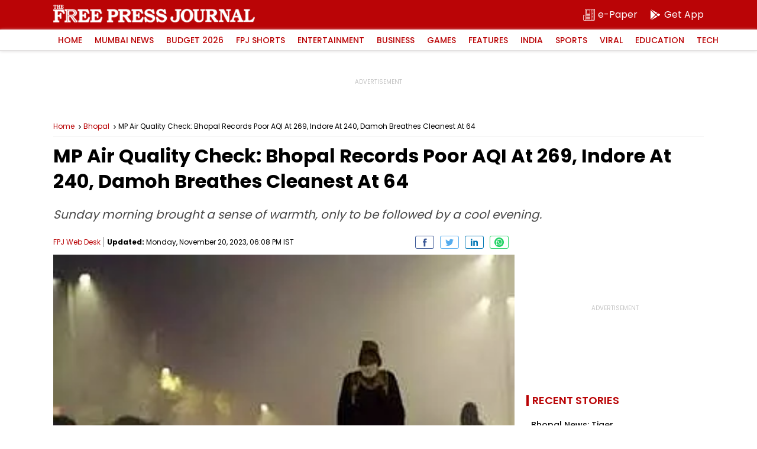

--- FILE ---
content_type: text/html; charset=utf-8
request_url: https://www.google.com/recaptcha/api2/aframe
body_size: 265
content:
<!DOCTYPE HTML><html><head><meta http-equiv="content-type" content="text/html; charset=UTF-8"></head><body><script nonce="Ms7URnexXis23jEZaidymA">/** Anti-fraud and anti-abuse applications only. See google.com/recaptcha */ try{var clients={'sodar':'https://pagead2.googlesyndication.com/pagead/sodar?'};window.addEventListener("message",function(a){try{if(a.source===window.parent){var b=JSON.parse(a.data);var c=clients[b['id']];if(c){var d=document.createElement('img');d.src=c+b['params']+'&rc='+(localStorage.getItem("rc::a")?sessionStorage.getItem("rc::b"):"");window.document.body.appendChild(d);sessionStorage.setItem("rc::e",parseInt(sessionStorage.getItem("rc::e")||0)+1);localStorage.setItem("rc::h",'1769904953257');}}}catch(b){}});window.parent.postMessage("_grecaptcha_ready", "*");}catch(b){}</script></body></html>

--- FILE ---
content_type: application/javascript; charset=utf-8
request_url: https://fundingchoicesmessages.google.com/f/AGSKWxVjHgKSd5xpO9DY7u00EzcX7H9XqKbFd3MVkIrdJrUUI5JrjllTb_dfB7phm6U58IzVX8Roe6Rk1xoJNpBViRujgnZFCPjB9QZ1A5ccuzNemPhRI3517JYkMkdDO8IG-0nPIeF73vAzAGKxymYTv0VIiATmG3lenTeaeJmk-woOVnZhjIrRmovCbfpD/__ad_over_/Ads_Fix..728x90./adrectanglebanner?/pagepeel_
body_size: -1286
content:
window['342e5cc9-b21c-446c-bc72-ca6b215a14fd'] = true;